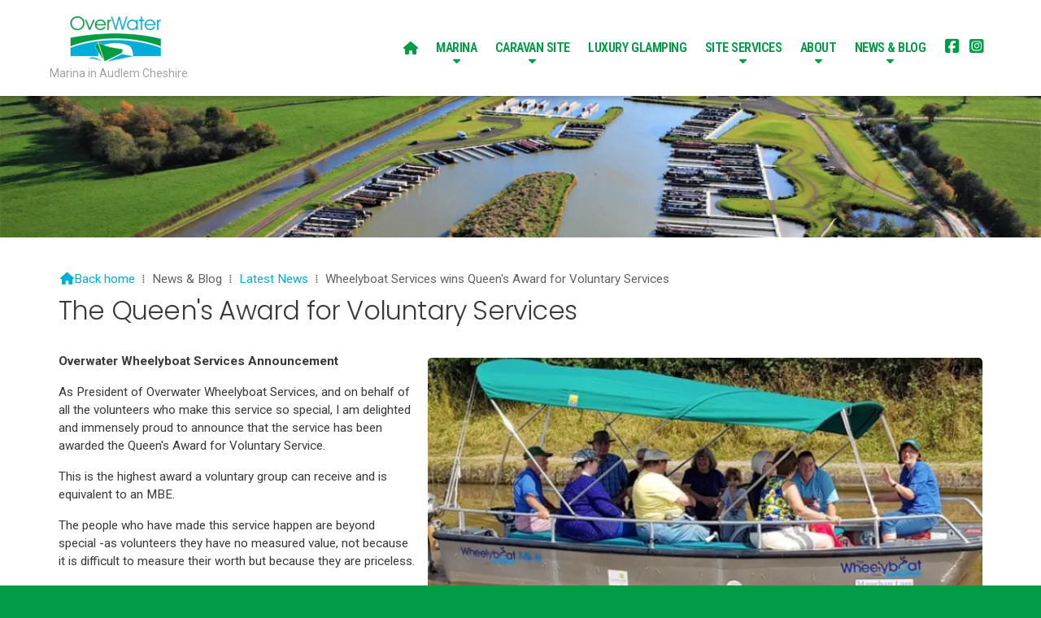

--- FILE ---
content_type: text/html; charset=UTF-8
request_url: https://www.overwatermarina.co.uk/newsroom/news/queens-award-for-voluntary-services.html
body_size: 4210
content:
<!DOCTYPE html>
<html lang="en">
<head>
<meta charset="utf-8">
<title>Overwater Marina - The Queen&#39;s Award for Voluntary Services</title>
<meta name="description" content="Overwater Wheelyboat Services Announcement">
<meta name="viewport" content="width=device-width, initial-scale=1, maximum-scale=5">
<meta name="format-detection" content="telephone=no">
<link rel="canonical" href="https://www.overwatermarina.co.uk/newsroom/news/queens-award-for-voluntary-services.html">

<!-- OWMARINA RESOURCES -->
<link rel="preconnect" href="https://l1.tm-web-02.co.uk" crossorigin>
<link rel="preconnect" href="https://l2.tm-web-02.co.uk" crossorigin>
<link rel="preconnect" href="https://l3.tm-web-02.co.uk" crossorigin>
<link rel="preconnect" href="https://l4.tm-web-02.co.uk" crossorigin>
<link rel="preconnect" href="https://fonts.googleapis.com">
<link rel="preconnect" href="https://fonts.gstatic.com" crossorigin>
<link href="https://fonts.googleapis.com/css2?family=Poppins:ital,wght@0,300;0,500&family=Roboto+Condensed:ital,wght@0,300;0,400;0,500;0,600;0,700&family=Roboto:ital,wght@0,300;0,400;0,500;0,700&display=swap" rel="stylesheet">
<link rel="stylesheet" href="/styles-90-11-0-1-1256.css" type="text/css" defer>
<script rel="preconnect" type="text/javascript" src="/javascript.js"></script>
<script rel="preconnect" type="text/javascript" src="/javascript-swp.js"></script>

<!-- SOCIAL PROPERTIES -->
<meta property="og:title" content="Overwater Marina - The Queen's Award for Voluntary Services">
<meta property="og:type" content="article">
<meta property="og:image" content="https://l2.tm-web-02.co.uk/lib/image-dynamic-jpg-473477.webp">
<meta property="og:description" content="Overwater Wheelyboat Services Announcement">
<meta property="og:url" content="https://www.overwatermarina.co.uk/newsroom/news/queens-award-for-voluntary-services.html">
<meta property="fb:app_id" content="337514312984569">
<meta name="twitter:card" content="summary">
<meta name="twitter:title" content="Overwater Marina - The Queen's Award for Voluntary Services">
<meta name="twitter:image" content="https://l2.tm-web-02.co.uk/lib/image-square-jpg-473477.webp">
<meta name="twitter:description" content="Overwater Wheelyboat Services Announcement">

<!-- GOOGLE ANALYTICS -->
<script async src="https://www.googletagmanager.com/gtag/js?id=UA-30130753-1"></script><script> window.dataLayer = window.dataLayer || []; function gtag(){dataLayer.push(arguments);} gtag('js',new Date()); gtag('config','UA-30130753-1');</script>
</head>

<!-- PR0090 PA113851 CA1 18-01-26 19:21 -->
<body>
<div id="wrp" class="dsk f22 p113851 pp95534"><div id="hed"><div class="mdw"><div class="nwr mid bar"><div class="ham rgt" data-menu="nv1" role="button" tabindex="0" aria-controls="main" aria-expanded="false" style="display:none;"><div class="hic"><span></span><span></span><span></span></div></div><nav id="nv1" class="xnv bar rgt mid" data-position="header" data-style="bar" data-align-bar="rgt" data-align-twr="rgt" data-toggle="bot" aria-label="Main menu"><ul role="menubar"><li class="st2"><a href="/" role="menuitem"><i class="ico stn ps1 sz1">&#xF015;</i></a></li><li class="st1 hch"><a href="/marina.html" role="menuitem">Marina</a><span class="tog"></span><ul role="menubar"><li class="st1"><a href="/marina/facilities.html" role="menuitem">Facilities</a></li><li class="st1"><a href="/marina/fees.html" role="menuitem">Our Fees</a></li><li class="st1"><a href="/marina/how-to-book.html" role="menuitem">How To Book</a></li><li class="st1"><a href="/marina/terms.html" role="menuitem">Terms of Use</a></li><li class="st1"><a href="/marina/cruise-moor.html" role="menuitem">Cruise Moor</a></li></ul></li><li class="st1 hch"><a href="/caravan-site.html" role="menuitem">Caravan Site</a><span class="tog"></span><ul role="menubar"><li class="st1"><a href="/caravan-site/certified-location.html" role="menuitem">Certificated Location</a></li><li class="st1"><a href="/caravan-site/touring-park.html" role="menuitem">Touring Park</a></li><li class="st1"><a href="/caravan-site/caravan-facilities.html" role="menuitem">Facilities</a></li><li class="st1"><a href="/caravan-site/caravan-bookings.html" role="menuitem">How To Book</a></li><li class="st1"><a href="/caravan-site/cafe-ex3.html" role="menuitem">Cafe at Bridge 80</a></li><li class="st1"><a href="/caravan-site/things-to-do.html" role="menuitem">Things to Do</a></li><li class="st1"><a href="/caravan-site/holiday-lodges.html" role="menuitem">Lakeview Seasonal Pitches</a></li></ul></li><li class="st1"><a href="https://www.owglamp.co.uk" role="menuitem" target="_blank" rel="external">Luxury Glamping</a></li><li class="st1 hch"><span class="pla" role="menuitem">Site Services</span><span class="tog"></span><ul role="menubar"><li class="st1"><a href="/site-services/brokerage-more.html" role="menuitem">Brokerage</a></li><li class="st1"><a href="/site-services/workshop.html" role="menuitem">Workshop</a></li><li class="st1"><a href="/site-services/cafe.html" role="menuitem">Cafe at Bridge 80</a></li><li class="st1"><a href="/site-services/boat-hire.html" role="menuitem">Boat Hire</a></li><li class="st1"><a href="/site-services/audlem-lass.html" role="menuitem">Audlem Lass</a></li><li class="st1"><a href="/site-services/wheelyboat.html" role="menuitem">Wheelyboat Service</a></li><li class="st1"><a href="/site-services/cheshire-farmstay.html" role="menuitem">Cheshire Farmstay</a></li></ul></li><li class="st1 hch"><a href="/about.html" role="menuitem">About</a><span class="tog"></span><ul role="menubar"><li class="st1"><a href="/about/environment.html" role="menuitem">Environment</a></li><li class="st1"><a href="/about/local-area.html" role="menuitem">Local Area</a></li><li class="st1"><a href="/about/cruising.html" role="menuitem">Cruising</a></li><li class="st1"><a href="/about/history.html" role="menuitem">History</a></li><li class="st1"><a href="/about/accessibility.html" role="menuitem">Accessibility</a></li><li class="st1"><a href="/about/privacy.html" role="menuitem">Privacy Policy</a></li><li class="st1"><a href="/about/leader-funding.html" role="menuitem">Leader Funding</a></li></ul></li><li class="st1 hch"><span class="pla" role="menuitem">News &amp; Blog</span><span class="tog"></span><ul role="menubar"><li class="st1"><a href="/newsroom/news.html" role="menuitem">Latest News</a></li><li class="st1"><a href="/newsroom/blog.html" role="menuitem">Janet&#39;s Blog</a></li></ul></li></ul></nav></div></div><header class="hda"><div class="sb1 rgt"><div class="soc"><a href="https://www.facebook.com/OverwaterMarina/" title="Visit our Facebook Page" aria-label="Overwater Marina Facebook Page" target="_blank" rel="noopener me"><i class="ico bra">&#xF082;</i></a><a href="https://www.instagram.com/overwater_marina/" title="Visit our Instagram Profile" aria-label="Overwater Marina Instagram Profile" target="_blank" rel="noopener me"><i class="ico bra">&#xE055;</i></a></div></div><a id="log" href="https://www.overwatermarina.co.uk/" title="Overwater Marina Home"><img itemprop="logo" src="https://l3.tm-web-02.co.uk/lib/image-original-411764.webp" alt="Overwater Marina Logo"/></a><div class="ttl"><div class="inr">Marina in Audlem Cheshire</div></div><div class="clr"></div></header></div><!-- BL1 --><div id="bl1"><div class="bw1"><div id="bn15070" style="height:175px" class="bn1 w100 stl nm1 ful" data-numani="0"><div id="mdb_413335" class="mdb" style="background-image:url(https://l5.tm-web-02.co.uk/lib/image-large-wp2-413335.webp); background-position:center 50%;"><div class="bon"><div class="bin"><div class="blb"><p>&nbsp;</p></div></div></div></div></div></div></div><!-- BL1 --><div id="phw"><div id="pho" class="sel"><div id="phi"><div id="brd"><a href="/"><i class="ico stn"></i><span>Back home</span></a><span class="br1">&#8286;</span>News &amp; Blog<span class="br1">&#8286;</span><a href="/newsroom/news.html">Latest News</a><span class="br1">&#8286;</span>Wheelyboat Services wins Queen&#39;s Award for Voluntary Services</div><h1>The Queen&#39;s Award for Voluntary Services</h1></div></div></div><?xml encoding="utf-8"?><div class="tw1"><div class="txi"><div class="txt sel tx1 lft"><div class="mw1 rgt" style="width:60%"><div class="mdi twr"><a href="javascript:void(0)" data-pui="473477" class="w25 sp12"><span>Wheelyboat on the Shropshire Union canal</span><img src="https://l3.tm-web-02.co.uk/lib/image-dynamic-wp2-473477.webp" alt="wheelyboat2"></a><a href="javascript:void(0)" data-pui="473484" class="w25 sp12"><img src="https://l4.tm-web-02.co.uk/lib/image-dynamic-wp2-473484.webp" alt="wheelybus5"></a></div></div><p><b>Overwater Wheelyboat Services Announcement</b></p><p>As President of Overwater Wheelyboat Services, and on behalf of all the volunteers who make this service so special, I am delighted and immensely proud to announce that the service has been awarded the Queen's Award for Voluntary Service.</p><p>This is the highest award a voluntary group can receive and is equivalent to an MBE.</p><p>The people who have made this service happen are beyond special -as volunteers they have no measured value, not because it is difficult to measure their worth but because they are priceless.</p><p>Janet Maughan<br>2nd June 2020</p></div></div></div>
<div id="foi" class="pc3 w0"><div id="fin"><div class="pan pn1"><div class="pni"><h3>Quick Links</h3><div class="men"><a href="/marina.html" class="ver">Marina</a><a href="/caravan-site/holiday-lodges.html" class="ver">Lakeview Seasonal Pitches</a><a href="/caravan-site.html" class="ver">Caravan Site</a><h4>Small Print</h4><a href="/about/accessibility.html" class="ver">Accessibility</a><a href="/marina/terms.html" class="ver">Terms of Use</a><a href="/about/privacy.html" class="ver">Privacy Policy</a></div></div></div><div class="pan pn2"><div class="pni"><h3>Contact Us</h3><div class="txu"><p><b><i class="ico stn">&#xF095;</i>&nbsp;</b> 01270 812677<br /><b><i class="ico stn">&#xF0E0;</i>&nbsp;</b> <a href="mailto:info@overwatermarina.co.uk">info@overwatermarina.co.uk</a></p><p>OverWater Marina<br />Coole Lane<br />Newhall<br />Nantwich<br />Cheshire<br />CW5 8AY</p></div></div></div><div class="pan pn3"><div class="pni"><h3>Marina Map</h3><div class="fom"><div class="fmi"><div id="ww15755" class="wid wd6"><script>$(document).ready(function(){WID_WI1_15755('i11',612,0,0,0,0);});function WID_WI1_15755(act,id1,id2,id3,id4,id5){JAV_COR_LOD(1);var ini = 0;if(typeof act === 'string' || act instanceof String) {act = (act.substring(1) * 1); ini = 1;}var fld='&act='+act+'&id1='+id1+'&id2='+id2+'&id3='+id3+'&id4='+id4+'&id5='+id5+'&ini='+ini+'&prj=[base64]';if($('#bn15755-f').length) fld = $('#bn15755-f').serialize()+fld;$.ajax({type:'POST',url:'/widget-15755',data:fld,success:function(res){JAV_COR_LOD(0); WID_RET_15755(1,res);}});}function WID_WI2_15755(act,id1,id2,id3,id4,id5){JAV_COR_LOD(1);var fld='&act='+act+'&id1='+id1+'&id2='+id2+'&id3='+id3+'&id4='+id4+'&id5='+id5+'&ini=0&prj=[base64]';if($('#bn15755-f').length) fld = $('#bn15755-f').serialize()+fld;$.ajax({type:'POST',url:'/widget-15755',data:fld,success:function(res){JAV_COR_LOD(0); WID_RET_15755(2,res);}});}function WID_RET_15755(xml,res){if(res == '') return null;var arr = res.split('|S0|');if(arr.length > 0){if(xml == 1) if($('#bn15755-1').length && arr[0] != '') {if(arr[0] == 'NULL') arr[0] = ''; $('#bn15755-1').html(unescape(arr[0]));}if($('#bn15755-2').length && arr[1] != '') {if(arr[1] == 'NULL') arr[1] = ''; $('#bn15755-2').html(unescape(arr[1]));}if($('#bn15755-3').length && arr[2] != '') {if(arr[2] == 'NULL') arr[2] = ''; $('#bn15755-3').html(unescape(arr[2]));}if(arr[3] > 0) setTimeout(function(){JAV_COR_MSG(arr[4],arr[3]);},20);if(arr[5] != '') {if(arr[6] == '') arr[6] = 1000; setTimeout(function(){self.location=arr[5]},arr[6]);}if(arr[7] == 1) {{}} else if(arr[7] == 2) {{}} else if(arr[7] == 3) {{}}if($('#acw_wid').length) JAV_COR_ACC('acw_wid',0);}JAV_COR_MAP(null,0);}</script>
<style>:root {--tmw6c01:0rem;--tmw6c02:0rem;--tmw6c03:0rem;--tmw6c04:0rem;--tmw6c05:0rem;--tmw6c06:0rem;--tmw6c07:0rem;--tmw6c08:0rem;--tmw6c09:0.9rem;--tmw6c10:1.35rem;--tmw6c11:red;--tmw6c12:green;--tmw6c13:#02AED9;--tmw6c14:#F8F8F8;}</style>
<div id="bn15755-1" class="a11"></div>
<div id="bn15755-2" class="a11"></div>
<div id="bn15755-3" class="a11"></div><div class="clr"></div></div></div></div></div></div><div class="clr"></div></div></div><div id="fot"><footer class="fta"><div class="ttl"><div class="inr">&copy; 2026 &ndash; OverWater Marina Ltd</div></div><div class="clr"></div></footer><div class="nwr bar"><nav id="nv3" class="xnv bar rgt" data-position="footer" data-style="bar" data-align-bar="rgt" data-align-twr="rgt" data-toggle="" aria-label="Footer menu"><ul role="menubar"><li class="st1"><a href="/holiday-let.html" role="menuitem">Holiday Lodges</a></li><li class="st1"><a href="/contact.html" role="menuitem">Contact</a></li><li class="st1"><a href="/about/privacy.html" role="menuitem">Privacy</a></li><li class="st1"><a href="https://www.thenmedia.co.uk" role="menuitem" target="_blank" rel="external">Web</a></li></ul></nav></div></div></div>

</body>
</html>

--- FILE ---
content_type: text/html; charset=UTF-8
request_url: https://www.overwatermarina.co.uk/widget-15755
body_size: 101
content:
<div class="osm" data-ret="0" data-slb="1" data-spn="1" data-mod="1" data-mwd="0" data-lat="52.99967692342969" data-lon="-2.519055604934687" data-zom="17" data-pin='[[52.998895640773696,-2.5181972980499263,1,"","TWFyaW5hIE9mZmljZQ==",""],[52.99914746069447,-2.519817352294922,1,"","V29ya3Nob3A=",""]]' style="height:200px"></div>|S0||S0||S0||S0||S0||S0||S0|0